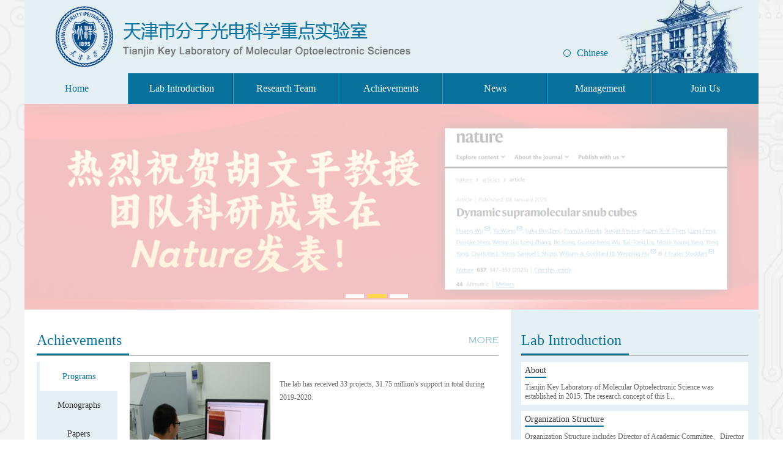

--- FILE ---
content_type: text/html
request_url: https://tjmos.tju.edu.cn/English/Home.htm
body_size: 6180
content:
<!DOCTYPE html>
<html>
<head>
    <meta name="author" content="中国企业互联网思维传递者-东方网景 http://www.east.com.cn/">
    <meta name="version" content="Touch Site V2.0.5 (2016.03.10)">
    <meta name="copyright" content="copyright? 1996-2018 east.net(china)co.,ltd.all rights reserved.">
    <meta http-equiv="X-UA-Compatible" content="IE=edge,chrome=1">
    <meta http-equiv="Content-Type" content="text/html; charset=UTF-8" />
    <title>Home-天津市分子光电科学重点实验室</title><meta name="pageType" content="2">
<meta name="pageTitle" content="Home">
<META Name="keywords" Content="天津市分子光电科学重点实验室,Home" />

    <link rel="shortcut icon" href="http://tjmos.tju.edu.cn/Site/EN/theme/bitbug_favicon.ico" />
    
    <meta name="description" content="天津市分子光电科学重点实验室英文站" />
    <link rel="stylesheet" type="text/css" href="dfiles/12844/site/en/theme/css/base.css">
    <link rel="stylesheet" type="text/css" href="dfiles/12844/site/en/theme/css/common.css">
    <link rel="stylesheet" type="text/css" href="dfiles/12844/site/en/theme/css/index.css">
    <script type="text/javascript" src="dfiles/12844/site/en/theme/js/jquery.min.js"></script>
        <script type="text/javascript" src="dfiles/12844/site/en/theme/js/jsd.js"></script>
    <script type="text/javascript" src="dfiles/12844/site/en/theme/js/jquery.superslide.js"></script>
    <script type="text/javascript" src="dfiles/12844/site/en/theme/js/common.js"></script>
    <link rel="stylesheet" type="text/css" href="dfiles/12844/site/en/theme/css/page.css">
<!--Announced by Visual SiteBuilder 9-->
<script language="javascript" src="../_sitegray/_sitegray.js"></script>
<!-- CustomerNO:77656262657232307e004657505a5742000400054652 -->
<link rel="stylesheet" type="text/css" href="index.vsb.css" />
<script type="text/javascript" src="/system/resource/js/counter.js"></script>
<script type="text/javascript">_jsq_(1070,'/English/index.jsp',-1,1463720173)</script>
</head>
<body>
<div class="body_bg">
    <div class="page_container" id="index_container">
        <!-- 首页顶部导航 -->
        <!-- 首页顶部导航 -->
<div class="header_top">
    
    <h1 style="display: inline-block;    margin-top: 10px;    margin-left: 50px;">
<!-- 网站logo图片地址请在本组件"内容配置-网站logo"处填写 -->
<a href="../index.htm" title="天津市分子光电科学重点实验室"><img src="../dfiles/12844/uploads/20171207/logo_1.png" width="589" height="100" border="0" alt="天津市分子光电科学重点实验室" title="天津市分子光电科学重点实验室"></a></h1>
    
    
    <p class="language"><script language="javascript" src="/system/resource/js/dynclicks.js"></script><script language="javascript" src="/system/resource/js/openlink.js"></script>
    <a href="../index.htm" title="" onclick="_addDynClicks(&#34;wburl&#34;, 1463720173, 40463)">Chinese</a>
</p>
    
</div>


<ul class="header_menu">
	<li><a href="Home.htm" class="active">Home</a></li>
	<li><a href="Lab_Introduction.htm">Lab Introduction</a></li>
	<li><a href="Research_Team.htm">Research Team</a></li>
	<li><a href="Achievements.htm">Achievements</a></li>
	<li><a href="News.htm">News</a></li>
	<li><a href="Management.htm">Management</a></li>
	<li><a href="Join_Us.htm">Join Us</a></li>
</ul>
        <div class="page_main" id="index">
            <div class="slideBox index_carousel">
                <div class="hd">
                    <ul>
                     
                        <li></li>
                    
                        <li></li>
                    
                        <li></li>
                     
                    </ul>
                </div>
                    <div class="bd">
				    <ul>
    
             
                        <li><img src="../images/20251121ys2.png" border="0" width="1200" height="337"></li>

      

             
                       <li> <a href="http://tjmos.tju.edu.cn/info/1055/4257.htm" title="" onclick="_addDynClicks(&#34;wbimage&#34;, 1463720173, 1011460)" target="_blank">
                             <img src="../images/2025nature1-2.png" border="0" width="1200" height="337">
                        </a> </li> 

      

             
                       <li> <a href="http://tjmos.tju.edu.cn/info/1058/4008.htm" title="" onclick="_addDynClicks(&#34;wbimage&#34;, 1463720173, 81042)" target="_blank">
                             <img src="../images/20240625-2.png" border="0" width="1200" height="337">
                        </a> </li> 

      
</ul>
			  	</div>
            </div>
            <script type="text/javascript">
            jQuery(".index_carousel").slide({mainCell:".bd ul",effect:"fade",autoPlay:true,pnLoop:true,delayTime:1500,interTime:5000,trigger:"click",});
            </script>
            <div class="index_ctn">
                <div class="index_left">
                    
                    <p class="index_title">
                        <span class="text">Achievements<em></em></span>
                        <a href="Achievements.htm"><span class="more"></span></a>
                    </p>
                    <div class="index_payoffs">
                        <ul class="index_payoffsul">
                            
                            <li><a href="Achievements/Programs.htm">Programs</a></li>
                            
                            <li><a href="Achievements/Monographs.htm">Monographs</a></li>
                            
                            <li><a href="Achievements/Papers.htm">Papers</a></li>
                            
                            <li><a href="Achievements/Patents.htm">Patents</a></li>
                            
                            <li><a href="Achievements/Awards.htm">Awards</a></li>
                            
                        </ul>
                        <div class="index_payoffsab">
                            
                            <div class="index_payoffsdiv">
                                





<script language="javascript" src="/system/resource/js/centerCutImg.js"></script><script language="javascript" src="/system/resource/js/ajax.js"></script><a href="Achievements/Programs.htm">
<img class="pic" src="../virtual_attach_file.vsb?afc=5Lm6CRLmNPU4WRLQ8CaMRlPnNCanllqaolCaUzL8nzl4LlC0gihFp2hmCIa0LShkoSybMShRMm7YUln7LzlZo7CZozLPMmCanRWkLmU8Lm6Fn7MknR94MlMFL47iMNlJv2bjo4Oeosn/pIh4gDTJQty0gzL0gzLJqdpnx&oid=1463720173&e=.png" alt="Selected Current Projects" title="Selected Current Projects">
                                    <p class="summary" style="text-indent:0em">
                                        The lab has received 33 projects, 31.75 million's support in total during 2019-2020.
                                    </p>
</a>
<script>_showDynClickBatch(['dynclicks_u4_2440'],[2440],"wbnews", 1463720173)</script>

                            </div>
                            
                            <div class="index_payoffsdiv">
                                





<a href="Achievements/Monographs.htm">
<img class="pic" src="../virtual_attach_file.vsb?afc=5nmlC8UmM2MzQfMQzWVnmn7L4UDM4UqboRV2LNLZozTRLml0gihFp2hmCIa0MkhfLYy4MSyboz-DLz7in7UYLR-bnlr7MmAVnR9Dn7nfLmrFUNUiUmTRMmWFnzQkol7Jv2bjo4Oeosn/pIh4gDTJQty0gzL0gzLJqdpnx&oid=1463720173&e=.png" alt="Monographs" title="Monographs">
                                    <p class="summary" style="text-indent:0em">
                                        1. Liqiang Li, Rongjin Li, Wenping Hu, Low Dimensional Molecular Materials and Devices, Science Press, 2022, Beijing
2. Wenping Hu, Organic Optoelectronics, Wiley-VCH, 2013, Weinheim, Germany
3. Wenping Hu, Organic Field-effect Transistors, Science Press, 2011, Beijing
4. Heqing Guo, Wenping Hu, Fenglian Bai, Molecular Materials and Thin Film Devices, Chemical Industry 
    Press Co., Ltd., 2010, Beijing
                                    </p>
</a>
<script>_showDynClickBatch(['dynclicks_u5_2435'],[2435],"wbnews", 1463720173)</script>

                            </div>
                            
                            <div class="index_payoffsdiv">
                                





<a href="Achievements/Papers.htm">
<img class="pic" src="../virtual_attach_file.vsb?afc=5oz9C4MmG8LzU8MQNCbMRM2nNnkU8WqfnRQkL4UaL4liLRv0gihFp2hmCIa0LSy4n1yDoSyZUzLDL4W7MmUYLRTVL4U4UNrVn7LsMR94oRTFLNQ2MNVfM8MFM8MfozvJv2bjo4Oeosn/pIh4gDTJQty0gzL0gzLJqdpnx&oid=1463720173&e=.png" alt="[Nat. Commun.] Effectively modulating thermal activated charge transport in organic semiconductors by precise potential barrier engineering" title="[Nat. Commun.] Effectively modulating thermal activated charge transport in organic semiconductors by precise potential barrier engineering">
                                    <p class="summary" style="text-indent:0em">
                                        Nat.Commun.Article: The temperature dependence of charge transport dramatically affects and even determines the properties and applications of organic semiconductors, but is challenging to effectively modulate. Here, we develop a strategy to circumvent this challenge through precisely tuning the effective height of the potential barrier of thegrain boundary (i.e., potential barrier engineering).
                                    </p>
</a>
<script>_showDynClickBatch(['dynclicks_u6_2421'],[2421],"wbnews", 1463720173)</script>

                            </div>
                            
                            <div class="index_payoffsdiv">
                                





<a href="Achievements/Patents.htm">
<img class="pic" src="../virtual_attach_file.vsb?afc=5UllCYUNLsozUanQ7lDMRCaL4MkU8lq8U4MRoz6RnzGsLmG0gihFp2hmCIa0M1ybLShVLkyDozAVoz62LlCsozGZLm9iMRv4ozN8LNrfLmMFnlLDnN7inmQFMmf7U4NJv2bjo4Oeosn/pIh4gDTJQty0gzL0gzLJqdpnx&oid=1463720173&e=.png" alt="The Status of Lab Patent Application during 2019-2020" title="The Status of Lab Patent Application during 2019-2020">
                                    <p class="summary" style="text-indent:0em">
                                        The Status of Lab Patent Application during 2019-2020：28 applications and 2 authorizations
                                    </p>
</a>
<script>_showDynClickBatch(['dynclicks_u7_2439'],[2439],"wbnews", 1463720173)</script>

                            </div>
                            
                            <div class="index_payoffsdiv">
                                





<a href="Achievements/Awards.htm">
<img class="pic" src="../virtual_attach_file.vsb?afc=5UllCYUNLsozUanQ7lDMRCaL4MkU8lq8U4MRoz6RnzGsLmG0gihFp2hmCIa0M1ybLShVLkyDozAVoz62LlCsozGZLm9iMRv4ozN8LNrfLmMFnlLDnN7inmQFMmf7U4NJv2bjo4Oeosn/pIh4gDTJQty0gzL0gzLJqdpnx&oid=1463720173&e=.png" alt="Prof.Wenping Hu's Research Group Received the First Prize of 2020 Tianjin Natural Science Award" title="Prof.Wenping Hu's Research Group Received the First Prize of 2020 Tianjin Natural Science Award">
                                    <p class="summary" style="text-indent:0em">
                                        Congratulations on Prof.Wenping Hu's Research Group Receiving the First Prize of 2020 Tianjin Natural Science Award! Project: High Mobility Organic Semiconductor Materials and Devices
                                    </p>
</a>
<script>_showDynClickBatch(['dynclicks_u8_2438'],[2438],"wbnews", 1463720173)</script>

                            </div>
                            
                        </div>
                    </div>
                    
                    
                    <p class="index_title">
                        <span class="text">News<em></em></span>
                        <a href="News.htm"><span class="more"></span></a>
                    </p>
                    <div class="index_news">
                        <div class="pic">
                            
                            <div class="picab">
                            
                            







<a href="../info/1093/1096.htm">
									<img src="../virtual_attach_file.vsb?afc=5LzUCPo7LbL474oQRvYoz-4MN-ZnN-q4nznRUNV7MN7bL8l0gihFp2hmCIa0MYhkL1yYUSyYU4-sL4nRUmVkLzCZU462nNMVoRMfnz9Yn7VFLRN8MmW2nmQFM8LiU4UJv2bjo4Oeosn/pIh4gDTJQty0gzL0gzLJqdpnx&oid=1463720173&e=.png" alt="2017 Tianjin University International Summer School" title="2017 Tianjin University International Summer School">
							</a>

<script>_showDynClickBatch(['dynclicks_u9_1096'],[1096],"wbnews", 1463720173)</script>

                            
                            </div>
                            
                        </div>
                        <div class="newlist">
                            <ul class="newlist_ul">
                                
                                <li><a href="News/Notice.htm">Notice</a></li>
                                
                                <li><a href="News/Academic_Exchange.htm">Academic Exchange</a></li>
                                
                                <li><a href="News/Download.htm">Download</a></li>
                                
                            </ul>
                            <div class="newlist_ab">
                                
                                






<ul class="newlist_box">
											<li>
										<a href="../info/1092/1094.htm">
											<p class="title">Congratulations to the PhD Gradua...</p>
											<p class="times">[2017/05/26]</p>
										</a>
									</li>		
									<li>
										<a href="../info/1092/1093.htm">
											<p class="title">Molecular Chemistry and Materials...</p>
											<p class="times">[2017/05/19]</p>
										</a>
									</li>		
</ul><script>_showDynClickBatch(['dynclicks_u10_1094','dynclicks_u10_1093'],[1094,1093],"wbnews", 1463720173)</script>

                                
                                






<ul class="newlist_box">
											<li>
										<a href="../info/1093/1096.htm">
											<p class="title">2017 Tianjin University Internati...</p>
											<p class="times">[2017/07/10]</p>
										</a>
									</li>		
									<li>
										<a href="../info/1093/1095.htm">
											<p class="title">Molecular Chemistry and Materials...</p>
											<p class="times">[2017/05/19]</p>
										</a>
									</li>		
</ul><script>_showDynClickBatch(['dynclicks_u11_1096','dynclicks_u11_1095'],[1096,1095],"wbnews", 1463720173)</script>

                                
                                






<ul class="newlist_box">
		</ul>

                                
                            </div>
                        </div>
                    </div>
                    
                </div>
                <div class="index_right">
                    
                    <p class="index_title">
                        <span class="text">Lab Introduction<em></em></span>
                    </p>
                    <ul class="index_lab">
<li><a href="Lab_Introduction/About.htm" title="About"><span class="title">About</span> 
<p class="summary">Tianjin Key Laboratory of Molecular Optoelectronic Science was established in 2015. The research concept of this l...</p></a>
</li>
<li><a href="Lab_Introduction/Organization_Structure.htm" title="Organization Structure"><span class="title">Organization Structure</span> 
<p class="summary">Organization Structure includes Director of Academic Committee、Director of the Lab、Lab Safety、Platform Construc...</p></a>
</li>
<li><a href="Lab_Introduction/Academic_Committee.htm" title="Academic Committee"><span class="title">Academic Committee</span> 
<p class="summary">There are 13 academic committee members including academicians.</p></a>
</li>
</ul>
                    
                    
                    <p class="index_title">
                        <span class="text">Research Team<em></em></span>
                    </p>
                            
       
            
               
                        
<ul class="index_research">
						
						<li>
							<a href="Research_Team/Principal_Investigators.htm" title="Principle Investigators" onclick="_addDynClicks(&#34;wbimage&#34;, 1463720173, 42983)" target="_blank">
								<img src="../dfiles/12844/uploads/20161229/index_pic3.jpg" alt="课题组与课题组长" title="课题组与课题组长">
								<div class="title">
									<p>Principle Investigators</p>
								</div>									
							</a>
						</li>
						
						<li>
							<a href="Research_Team/Research_Fellows.htm" title="Research Fellows" onclick="_addDynClicks(&#34;wbimage&#34;, 1463720173, 42984)" target="_blank">
								<img src="../dfiles/12844/uploads/20161229/index_pic4.jpg" alt="课题组与课题组长" title="课题组与课题组长">
								<div class="title">
									<p>Research Fellows</p>
								</div>									
							</a>
						</li>
	
					</ul>
            
        

       
            
               
                        
<ul class="index_research">
						
						<li>
							<a href="Research_Team/Visiting_Experts.htm" title="Visiting Experts" onclick="_addDynClicks(&#34;wbimage&#34;, 1463720173, 42986)" target="_blank">
								<img src="../dfiles/12844/uploads/20170519/67ea92bb-0c0f-448c-95fd-181f5f7ec0b6(2).jpg" alt="课题组与课题组长" title="课题组与课题组长">
								<div class="title">
									<p>Visiting Experts</p>
								</div>									
							</a>
						</li>
						
						<li>
							<a href="Join_Us/Join_Us.htm" title="Join Us" onclick="_addDynClicks(&#34;wbimage&#34;, 1463720173, 42985)" target="_blank">
								<img src="../dfiles/12844/uploads/20161229/index_pic6.jpg" alt="课题组与课题组长" title="课题组与课题组长">
								<div class="title">
									<p>Join Us</p>
								</div>									
							</a>
						</li>
	
					</ul>
            
        

                    
                </div>
            </div>
        </div>
        <!-- 首页底部 -->
        <!-- 底部 -->
<div class="footer">
    <div class="footer_ctn">
        <div class="footer_left">
            
            <script language="javascript" src="/system/resource/js/news/mp4video.js"></script>
<p>Address：No. 3 Building Tianjin University, No. 92 Weijin Road, Nankai District, Tianjin, PRC</p> 
<p>Zip code：300072</p> 
<p>Phone：022-83613121</p> 
<p>Contact： Xiaotao Zhang, Professor</p> 
<p>&nbsp; &nbsp; &nbsp; &nbsp; &nbsp; &nbsp; &nbsp; &nbsp; &nbsp;zhangxt@tju.edu.cn&nbsp;</p> 
<p>&nbsp; &nbsp; &nbsp; &nbsp; &nbsp; &nbsp; &nbsp; &nbsp; &nbsp;Yixuan Wang, Professor</p> 
<p>&nbsp; &nbsp; &nbsp; &nbsp; &nbsp; &nbsp; &nbsp; &nbsp; &nbsp;yx_wang@tju.edu.cn</p> 
<p><br></p>
            <!-- 3.1.3版本 -->



<script language="javascript" src="/system/resource/js/base64.js"></script><script language="javascript" src="/system/resource/js/jquery/jquery-latest.min.js"></script><script language="javascript" src="/system/resource/vue/vue.js"></script><script language="javascript" src="/system/resource/vue/bluebird.min.js"></script><script language="javascript" src="/system/resource/vue/axios.js"></script><script language="javascript" src="/system/resource/vue/polyfill.js"></script><script language="javascript" src="/system/resource/vue/token.js"></script><LINK href="/system/resource/vue/static/element/index.css" type="text/css" rel="stylesheet"><script language="javascript" src="/system/resource/vue/static/element/index.js"></script><script language="javascript" src="/system/resource/vue/static/public.js"></script><script language="javascript" src="/system/resource/openapp/search/js/containsHtmlTags.js"></script><script language="javascript" src="/system/resource/openapp/search/layui/layui.js"></script><meta name="viewport" content="width=device-width, initial-scale=1.0, minimum-scale=1.0, maximum-scale=1.0, user-scalable=no">
<link rel="stylesheet" href="/system/resource/openapp/search/layui/css/layui.css" />

<div id="divu16"></div>
<script type="text/html" id="htmlu16">
    <div id="appu16" class="jdjs_app">
         
        <form method="post">
                <input type="text" name="keyword" value="" class="qwss" placeholder="全文搜索" autocomplete=off onkeyup="keyUpFunu16(event)"/>
                <input type="submit" value="Search" class="tj" onclick="onSubmitu16()"/>
            </form>  
    </div>
</script>

<script>
   var appElementu16 = document.querySelector("#appu16");
   if (appElementu16 && appElementu16.__vue__) {

   } else {
      $("#divu16").html($("#htmlu16").text());
      var appOwner = "1463720173";   
      var urlPrefix = "/aop_component/";
      var ifLogin="false";
      var token = ifLogin=='true'?gettoken(10, true).trim():'tourist';
      if (containsHtmlTags(token) || !token) { 
         token = 'tourist';
      }
      jQuery.support.cors = true;
      $.ajaxSetup({
        beforeSend: function (request, settings) {
            request.setRequestHeader("Authorization", token);
            request.setRequestHeader("owner", appOwner);
        }
      });
      var queryInfou16 = {
        query: {
            keyWord: "",//搜索关键词
            owner: appOwner,
            token: token,
            urlPrefix: urlPrefix,
            lang:"i18n_en_US"
        },
        isError: false
      };
      function keyUpFunu16(e){
        var theEvent = e || window.event;
        var keyCode = theEvent.keyCode || theEvent.which || theEvent.charCode;
        if(keyCode == 13){
          onSubmitu16();
        }
      };

      function onSubmitu16(e) {
        queryInfou16.query.keyWord= $("#appu16  .qwss").val();
        
        var url = "/aop_views/search/modules/resultpc/soso.html";      
        if ("10" == "1" || "10" == "2") {
           url = "" + url;
        }
        var query = queryInfou16.query;
        if (url.indexOf("?") > -1) {
            url = url.split("?")[0];
        }
        if (query.keyWord) {
            var query = new Base64().encode(JSON.stringify(query));
            window.open(url + "?query=" + query);
        } else {
            alert("请填写搜索内容")
        }
      };
   }
</script>
        </div>
        <div class="footer_right">
            <ul class="footer_map">
				
					<li>
					<a href="Home.htm" title="Home">Home</a>
				</li>
				
				<li>
					<a href="Lab_Introduction.htm" title="Lab Introduction">Lab Introduction</a>
					<ul>
						
	<li><a href="Lab_Introduction/About.htm" title="About">About</a></li>
						
	<li><a href="Lab_Introduction/Organization_Structure.htm" title="Organization Structure">Organization Structure</a></li>
						
	<li><a href="Lab_Introduction/Academic_Committee.htm" title="Academic Committee">Academic Committee</a></li>
						
						
					</ul>
				</li>
				
				<li>
					<a href="Research_Team.htm" title="Research Team">Research Team</a>
					<ul>
						
	<li><a href="Research_Team/Principal_Investigators.htm" title="Principal Investigators">Principal Investigators</a></li>
						
	<li><a href="Research_Team/Research_Fellows.htm" title="Research Fellows">Research Fellows</a></li>
						
	<li><a href="Research_Team/Visiting_Experts.htm" title="Visiting Experts">Visiting Experts</a></li>
						
						
					</ul>
				</li>
				
				<li>
					<a href="Achievements.htm" title="Achievements">Achievements</a>
					<ul>
						
	<li><a href="Achievements/Programs.htm" title="Programs">Programs</a></li>
						
	<li><a href="Achievements/Monographs.htm" title="Monographs">Monographs</a></li>
						
	<li><a href="Achievements/Papers.htm" title="Papers">Papers</a></li>
						
	<li><a href="Achievements/Patents.htm" title="Patents">Patents</a></li>
						
	<li><a href="Achievements/Awards.htm" title="Awards">Awards</a></li>
						
						
					</ul>
				</li>
				
				<li>
					<a href="News.htm" title="News">News</a>
					<ul>
						
	<li><a href="News/Notice.htm" title="Notice">Notice</a></li>
						
	<li><a href="News/Academic_Exchange.htm" title="Academic Exchange">Academic Exchange</a></li>
						
	<li><a href="News/Download.htm" title="Download">Download</a></li>
						
						
					</ul>
				</li>
				
				<li>
					<a href="Management.htm" title="Management">Management</a>
					<ul>
						
	<li><a href="Management/Lab_Regulation.htm" title="Lab Regulation">Lab Regulation</a></li>
						
	<li><a href="Management/Equipment_Appointment.htm" title="Equipment Appointment">Equipment Appointment</a></li>
						
						
					</ul>
				</li>
				
				<li>
					<a href="Join_Us.htm" title="Join Us">Join Us</a>
					<ul>
						
	<li><a href="Join_Us/Contact.htm" title="Contact">Contact</a></li>
						
	<li><a href="Join_Us/Join_Us.htm" title="Join Us">Join Us</a></li>
						
	<li><a href="Join_Us/Links.htm" title="Links">Links</a></li>
						
						
					</ul>
				</li>
				
				
			</ul>
        </div>
    </div>
    <div class="copyright">
        <!-- 版权内容请在本组件"内容配置-版权"处填写 -->
<p>版权所有：天津市分子光电科学重点实验室 &nbsp;津ICP备05004358号-1</p>
    </div>
</div>
    </div>
</div>
</body>
</html>



















--- FILE ---
content_type: text/css
request_url: https://tjmos.tju.edu.cn/English/dfiles/12844/site/en/theme/css/base.css
body_size: 621
content:
@charset "utf-8";
/* ---------清空默认样式----------- */
html, body, div, a, p, ul, ol, li, dl, dt, dd, h1, h2, h3, h4, h5, h6, form, input, select, button, textarea, iframe, table, th, td, blockquote, fieldset { margin:0px; padding:0px;font-family:"Microsoft YaHei","宋体"; font-size:12px;}
img { border:0 none; vertical-align: top;}
ul, ol, li { list-style-type: none;}
body, input, select, button, textarea { font-size: 12px;}
h1, h2, h3, h4, p, span, label, del, a, strong, em, li, dt, dd {white-space:normal;word-wrap:break-word;}


table, tr, th, td { /* border: 0 none; */ padding: 4px; border-collapse:collapse; border-spacing:0;}

fieldset { border:0 none;}
button { cursor: pointer;}
i, em, cite, address { font-style: normal;}
a, a:link { color: #1673cf;text-decoration:none; cursor: pointer; border:0;}
a:visited {}
a:hover, a:active { text-decoration: none;}
a:focus,input,textarea { outline: none;}

a{ blr:expression(this.onFocus=this.blur()); /* ie opera */ outline:none;}
a:focus{ -moz-outline-style: none;}

.clearfix { overflow: hidden; zoom: 1 ;}


--- FILE ---
content_type: text/css
request_url: https://tjmos.tju.edu.cn/English/dfiles/12844/site/en/theme/css/common.css
body_size: 1275
content:
body{min-width: 1200px;}
.body_bg{background: url(../images/bodybg.jpg);overflow: hidden;}
.body_bg .page_container{width: 1200px;margin: 0 auto;overflow: hidden;background-color: white;}
/*顶部*/
.header_top{background: url(../images/headerbg.jpg) center center no-repeat;
	width: 1200px;height: 120px;overflow: hidden;}
.header_top h1{display: inline-block;}
.header_top .logo{margin: 10px 0px 0px 52px;width: 589px;height: 100px;}
.header_top .language{background: url(../images/languagebg.png) left center no-repeat;
	padding-left: 22px;float: right;margin: 78px 246px 0px 0px;}
.header_top .language a{font-size: 16px;color: #07709b;}
.header_menu{overflow: hidden;width: 1200px;line-height: 50px;background-color: #07709b;}
.header_menu>li{width: 171px;float: left;text-align: center;}
.header_menu>li>a{display: block;background: url(../images/menu_rightbg.png) right center no-repeat;
	color: white;font-size: 16px;}
.header_menu>li>.active{background-color: #e4f0f3;color: #07709b;}
.header_banner{margin-top: 10px;}
/*中间通用样式*/
.page_main{overflow: hidden;margin-top: 10px;min-height: 500px;}
/*左侧导航*/
.page_left{float: left;width: 260px;overflow: hidden;}
.page_left .leftmenu_title{line-height: 60px;padding-right: 7px;background-color: #07709b;text-align: right;
	display: block;font-size: 24px;color: white;}
.page_left .leftmenu_ul{padding: 10px 0px 400px 58px;line-height: 50px;
	background: url(../images/left_menubg.jpg) left bottom no-repeat #e4f0f3;}
.page_left .leftmenu_ul>li{margin-bottom: 10px;}
.page_left .leftmenu_ul>li>a{display: block;text-align: right;padding-right: 22px;font-size: 16px;
	color: #333333;word-break: break-word;}
.page_left .leftmenu_ul>li>.active{background: url(../images/left_libg.png) right center no-repeat white;
	color: #07709b;}
.page_left .leftmenu_ul>li>ul{background-color: white;line-height: 40px;display: none;}
.page_left .leftmenu_ul>li>ul>li{text-align: right;padding-right: 20px;}
.page_left .leftmenu_ul>li>ul>li>a{padding-right: 15px;color: #666666;
	background: url(../images/proj_titlebg.jpg) right center no-repeat;}
.page_left .leftmenu_ul>li>ul>li>.active{color: #07709b;
	background: url(../images/lorg_titlebg.jpg) right center no-repeat;}
.page_left .leftmenu_ul>li>ul>li>a:hover{color: #07709b;
	background: url(../images/lorg_titlebg.jpg) right center no-repeat;}
/*右侧标题及当前位置*/
.page_right{margin-left: 280px;overflow: hidden;}
.page_right .right_header{overflow: hidden;line-height: 60px;background-color: #e4f0f3;padding: 0px 20px;}
.page_right .right_header .right_headertitle{float: left;font-size: 24px;color: #07709b;}
.page_right .right_header .location{float: right;color: #666666;font-size: 14px;}
.page_right .right_header .location a{font-size: 14px;color: #666666;}
.page_right .right_header .location a.active{color: #07709b;}
/*右侧文本编辑器*/
.right_info{padding: 40px 15px 100px 15px;overflow: hidden;line-height: 25px;word-break:break-word;}
.right_info p,.right_info span{color: #333333;    word-break: break-word;}
.right_info img{max-width: 100%;}
/*底部*/
.footer{overflow: hidden;}
.footer .copyright{background-color: #07709b;line-height: 30px;}
.footer .copyright p{color: #b9cdda;text-align: center;}
.footer .copyright p a{color: #b9cdda;}
.footer .footer_ctn{background-color: #e4f0f3;padding: 35px 18px 22px 18px;overflow: hidden;}
.footer .footer_ctn .footer_left{width: 380px;float: left;}
.footer .footer_ctn .footer_left p,.footer .footer_ctn .footer_left em{font-size: 14px;color: #333333;
	line-height: 25px;}
.footer .footer_ctn .footer_left .contact_person{overflow: hidden;}
.footer .footer_ctn .footer_left .contact_person em{display: block;float: left;}
.footer .footer_ctn .footer_left .contact_person .person_name{margin-left: 57px;}
.footer .footer_ctn .footer_left .contact_person span{display: block;}
.footer .footer_ctn .footer_left form{margin-top: 20px;overflow: hidden;}
.footer .footer_ctn .footer_left form input[type=text]{float: left;height: 30px;line-height: 30px;
	padding-left: 10px;width: 225px;background-color: white;border: 0;}
.footer .footer_ctn .footer_left form input[type=submit]{background-color: #07709b;height: 30px;border: 0;
	line-height: 30px;color: white;width: 80px;font-size: 14px;}
.footer .footer_ctn .footer_right{margin-left: 420px;}
.footer .footer_ctn .footer_right .footer_map{overflow: hidden;}
.footer .footer_ctn .footer_right .footer_map>li{float: left;width: 124px;text-align: center;}
.footer .footer_ctn .footer_right .footer_map>li>a{font-size: 14px;color: #333333;line-height: 25px;}
.footer .footer_ctn .footer_right .footer_map>li>a:hover{color: #07709b;}
.footer .footer_ctn .footer_right .footer_map>li>ul{line-height: 25px;}
.footer .footer_ctn .footer_right .footer_map>li>ul>li>a{color: #8b9193;font-size: 14px;word-break: break-word;}
.footer .footer_ctn .footer_right .footer_map>li>ul>li>a:hover{color: #07709b;}
/*页码*/
.page{text-align: center;}
.page a{font-size: 14px;color: #666666;display: inline-block;padding: 0 6px;}
.page a.currentpage{color: #07709b;}
.page a:hover{color: #07709b;}

--- FILE ---
content_type: text/css
request_url: https://tjmos.tju.edu.cn/English/dfiles/12844/site/en/theme/css/index.css
body_size: 1369
content:
#index_container{background-color: transparent;}
#index{margin-top: 0px;margin-bottom: 12px;background-color: white;}
/*首页轮播*/
.index_carousel{width: 100%;height: 337px;overflow: hidden;position: relative;}
.index_carousel .hd{ height:15px; width: 100%; overflow:hidden; position:absolute; left: 0px;bottom: 10px; z-index:1;}
.index_carousel .hd ul{ overflow:hidden; zoom:1; margin: 0 auto;}
.index_carousel .hd ul li{width: 30px; height: 6px; line-height:14px; text-align:center;float: left;cursor: pointer;
	margin-right: 6px;background-color: white;}
.index_carousel .hd ul li.on{ background-color: #ffd74b;}
.index_carousel .bd{position: relative;height: 100%;z-index: 0;}
.index_carousel .bd li{ zoom:1; vertical-align: middle; height: 337px;width: 100%;}
.index_carousel .bd li a{display: block;width: 100%;height: 337px;}
/*中间内容部分*/
.index_ctn{overflow: hidden;}
.index_ctn .index_left{float: left;padding: 30px 20px 30px 20px;width: 755px;}
.index_ctn .index_title{line-height: 40px;border-bottom: solid 1px #b3b3b3;overflow: hidden;}
.index_ctn .index_title .text{border-bottom: solid 3px #07709b;font-size: 24px;
	color: #07709b;float: left;}
.index_ctn .index_title .text em{color: #a1c7d2;margin-left: 12px;font-size: 18px;font-family: Times New Roman;}
.index_ctn .index_title .more{float: right;width: 49px;height: 40px;
	background: url(../images/index_more.png) center center no-repeat;}
.index_ctn .index_right{margin-left: 795px;background-color: #e4f0f3;padding: 30px 17px 30px 17px;height: 669px;}
/*研究成果*/
.index_payoffs{overflow: hidden;margin-top: 10px;margin-bottom: 35px;}
.index_payoffs .index_payoffsul{float: left;width: 127px;background-color: #e4f0f3;line-height: 47px;padding-left: 5px;}
.index_payoffs .index_payoffsul li{text-align: center;}
.index_payoffs .index_payoffsul li a{font-size: 14px;color: #333333;display: block;word-break: break-word;}
.index_payoffs .index_payoffsul li a.active{background-color: white;color: #07709b;}
.index_payoffs .index_payoffsab{margin-left: 152px;position: relative;width: 603px;height: 237px;}
.index_payoffs .index_payoffsab .index_payoffsdiv{position: absolute;top: 0px;left: 0px;width: 100%;height: 100%;
	overflow: hidden;display: none;}
.index_payoffs .index_payoffsab .index_payoffsdiv .pic{width: 230px;height: 237px;float: left;}
.index_payoffs .index_payoffsab .index_payoffsdiv .summary{margin-left: 245px;margin-top: 25px;line-height: 22px;
	text-indent: 2em;color: #666666;}
/*新闻动态*/
.index_news{margin-top: 10px;overflow: hidden;}
.index_news .pic{padding-top: 40px;position: relative;width: 340px;height: 210px;float: left;}
.index_news .pic .picab{position: absolute;width: 100%;height: 210px;top: 40px;left: 0px;overflow: hidden;display: none;}
.index_news .pic .picab img{width: 100%;height: 100%;}
.index_news .newlist_ul{overflow: hidden;background-color: #e4f0f3;border-bottom: solid 1px #b3b3b3;}
.index_news .newlist_ul li{float: left;width: 33.333%;text-align: center;line-height: 39px;}
.index_news .newlist_ul li a{color: #333333;font-size: 14px;display: block;    word-break: break-word;height:39px;}
.index_news .newlist_ul li a.active{display: block;background-color: white;border-bottom: solid 3px #07709b;
	color: #07709b;}
.index_news .newlist_ab{margin-left: 356px;width: 335px;height: 210px;padding: 10px;position: relative;}
.index_news .newlist_ab .newlist_box{position: absolute;top: 10px;left: 10px;width: 358px;height: 210px;overflow: hidden;
	display: none;}
.index_news .newlist_ab .newlist_box li{line-height: 40px;overflow: hidden;border-bottom: dashed 1px #cccccc;}
.index_news .newlist_ab .newlist_box li .title{float: left;color: #666666;}
.index_news .newlist_ab .newlist_box li .times{float: right;color: #a9a9a9;}
.index_news .newlist_ab .newlist_box li:hover .title{color: #07709b;}
.index_news .newlist_ab .newlist_box li:hover .times{color: #07709b;}
/*实验室介绍*/
.index_lab{margin: 10px 0px 29px 0px;}
.index_lab li{margin-bottom: 10px;background-color: white;padding: 6px 6px;}
.index_lab li:hover{background-color: #ffd74b;}
.index_lab li .title{color: #333333;font-size: 14px;border-bottom: solid 2px #07709b;padding-bottom: 3px;}
.index_lab li .summary{margin-top: 12px;color: #666666;}
/*研究队伍*/
.index_research{overflow: hidden;margin-top: 12px;}
.index_research li{float: left;margin-right: 15px;width: 175px;height: 125px;margin-bottom: 10px;position: relative;
	overflow: hidden;}
.index_research li img{width: 100%;height: 100%;}
.index_research li .title{position: absolute;bottom: 0px;left: 0px;width: 175px;height: 125px;}
.index_research li .title p{color: #1a1a1a;font-size: 16px;position: absolute;bottom: 0px;left: 0px;width: 175px;
	height: 40px;line-height: 40px;text-align: center;background: url(../images/index_research_titlebg.png);}
.index_research li .active{position: absolute;background: url(../images/mask_bg.png);}
.index_research li .title p.active_title{background: url(../images/index_research_titleactive.png);}







--- FILE ---
content_type: text/css
request_url: https://tjmos.tju.edu.cn/English/dfiles/12844/site/en/theme/css/page.css
body_size: 2286
content:
/*组织机构列表*/
.lorg_ul{overflow: hidden;padding: 0px 20px 100px 20px;}
.lorg_ul li{float: left;width: 50%;background: url(../images/lorg_libg.jpg) 10px bottom no-repeat;}
.lorg_ul li>div.all{display: block;padding: 30px 20px 10px 0px;height: 100px;background: url(../images/lorg_titlebg.jpg) 2px 42px no-repeat;}
.lorg_ul li div.all p{font-size: 14px;line-height: 25px;color: #333333;}
.lorg_ul li div.all .title{padding-left: 15px;}
.lorg_ul li .position{background: url(../images/lorg_titlebg.jpg) -20px center no-repeat;}
.lorg_ul li .name{margin-left: 15px;border-bottom: solid 1px #adadad;}
.lorg_ul li .name a{ cursor:inherit}
.lorg_ul li .name a:hover,#lorg .lorg_ul li .name a:link{cursor: default;}
.lorg_ul li .summary{color: #666666;padding-left: 15px;}
/*学术委员会列表*/
#lmeet .page_right{padding-bottom: 60px;}
#lmeet .lmeet_ul{overflow: hidden;padding-bottom: 10px;}
#lmeet .lmeet_ul li{float: left;width: 33%;}
#lmeet .lmeet_ul li>a{display: block;padding: 30px 20px;}
#lmeet .lmeet_ul li .pic{text-align: center;margin-bottom: 10px;}
#lmeet .lmeet_ul li .pic img{width: 149px;height: 191px;}
#lmeet .lmeet_ul li p{line-height: 26px;color: #666666;}
#lmeet .lmeet_ul li .name{/* margin-left: 90px; */text-align: center;}
#lmeet .lmeet_ul li .position{/* margin-left: 90px; */text-align: center;}
#lmeet .lmeet_ul li .summary{text-indent: 2em;}
/*科研项目列表*/
#proj .page_right{padding-bottom: 60px;}
#proj .proj_promoteul{padding: 10px 10px 0px 0px;overflow: hidden;}
#proj .proj_promoteul li{float: left;width: 293px;padding-right: 10px;overflow: hidden;}
#proj .proj_promoteul li a{display: block;background-color: #e4f0f3;padding: 10px 20px 20px 20px;overflow: hidden;}
#proj .proj_promoteul li .pic{text-align: center;}
#proj .proj_promoteul li .pic img{width: 210px;height: 130px;}
#proj .proj_promoteul li .pic .title{line-height: 30px;color: #333333;font-size: 14px;}
#proj .proj_promoteul li .summary{text-indent: 2em;color: #666666;line-height: 27px;}
#proj .proj_promoteul li .time{text-align: right;color: #666666;margin-top: 10px;}
#proj .proj_ul{margin-top: 15px;padding: 0px 20px 40px 20px;}
#proj .proj_ul li{overflow: hidden;line-height: 45px;background: url(../images/proj_titlebg.jpg) left center no-repeat;
	padding-left: 15px;}
#proj .proj_ul li>a{display: block;overflow: hidden;}
#proj .proj_ul li:hover{border-bottom: dashed 1px #c0c0c0;background: url(../images/lorg_titlebg.jpg) left center no-repeat;}
#proj .proj_ul li .title{float: left;}
#proj .proj_ul li .time{float: right;}
#proj .proj_ul li p{color: #666666;}
#proj .proj_ul li:hover p{color: #07709b;}
/*科研项目详情*/
#projdetails .projdetails_title{line-height: 40px;padding: 20px 0px;text-align: center;}
#projdetails .projdetails_title .title{font-size: 18px;color: #333333;}
#projdetails .projdetails_title .information{color: #808080;}
#projdetails .projdetails_title .information .time{margin-left: 80px;}
#projdetails .projdetails_info{overflow: hidden;line-height: 25px;padding: 20px;color: #333333;
	border-top: dashed 1px #bdbdbd;border-bottom: dashed 1px #bdbdbd;}
#projdetails .projdetails_info .download_button{background-color: #07709b;color: white;font-size: 14px;display: inline-block;
	line-height: 30px;padding: 0 20px;margin-top: 10px;}
#projdetails .projdetails_bottom{padding: 20px;overflow: hidden;}
#projdetails .projdetails_bottom .turn_page{float: left;}
#projdetails .projdetails_bottom .turn_page a{display: block;line-height: 27px;color: #808080;}
#projdetails .projdetails_bottom .turn_page a:hover{display: block;color: #07709b;}
#projdetails .projdetails_bottom .back_list{float: right;line-height: 27px;}
#projdetails .projdetails_bottom .back_list a{color: #07709b;}
#projdetails .projdetails_bottom .back_list a:hover{text-decoration: underline;}
/*实验室规章详情*/
#lrudedetails .lrudedetails_title{text-align: center;padding: 40px 0px;font-size: 18px;color: #333333;}
#lrudedetails .lrudedetails_info{padding: 20px 20px 100px 20px;color: #333333;line-height: 25px;}
/*实验室规章列表*/
#lrude .lrude_ul{padding: 20px;}
#lrude .lrude_ul li{overflow: hidden;border-bottom: dashed 1px #bfbfbf;line-height: 40px;padding: 0px 80px 0px 40px;
	cursor: pointer;}
#lrude .lrude_ul li>a{display: block;}
#lrude .lrude_ul li:hover p{color: #07709b;}
#lrude .lrude_ul li p{color: #666666;}
#lrude .lrude_ul li .title{float: left;}
#lrude .lrude_ul li .time{float: right;}
/*仪器预约*/
#order .page_right{padding-bottom: 60px;}
#order .order_header{padding: 25px 20px;overflow: hidden;}
#order .order_header .order_summary{float: left;width: 655px;padding-right: 25px;line-height: 22px;color: #666666;
	text-indent: 2em;}
#order .order_header .order_link{float: right;display: block;width: 200px;line-height: 50px;text-align: center;
	background-color: #07709b;}
#order .order_header .order_link a{font-size: 18px;color: white;display: block;}
#order .order_ul{padding-left: 20px;overflow: hidden;padding-bottom: 30px;}
#order .order_ul li{float: left;margin-right: 20px;width: 410px;overflow: hidden;background-color: #e4f0f3;
	padding: 10px;margin-bottom: 20px;}
#order .order_ul li .pic{float: left;width: 200px;height: 130px;}
#order .order_ul li .pic img{width: 100%;height: 100%;}
#order .order_ul li .ctn{padding-left: 7px;margin-left: 200px;}
#order .order_ul li .ctn .title{text-align: center;font-size: 16px;color: #333333;}
#order .order_ul li .ctn .summary{margin-top: 25px;color: #333333;line-height: 22px;}
/*联系方式*/
#contact .contact_map{width: 702px;height: 353px;margin: 0 auto;margin-top: 10px;}
#contact .contact_info{padding-left: 245px;margin-top: 35px;line-height: 30px;margin-bottom: 90px;}
#contact .contact_info p,#contact .contact_info span{font-size: 14px;color: #333333;}
#contact .contact_info p{padding-left: 30px;}
#contact .contact_info span{display: block;}
#contact .contact_info .address{background: url(../images/contact_icon1.png) 2px 5px no-repeat;}
#contact .contact_info .email{background: url(../images/contact_icon2.png) left 7px no-repeat;}
#contact .contact_info .tele{background: url(../images/contact_icon3.png) 2px 7px no-repeat;}
#contact .contact_info .name{background: url(../images/contact_icon4.png) 2px 7px no-repeat;}
/*加入我们*/
#add .page_right{padding-bottom: 60px;}
#add .add_table{padding: 20px;padding-bottom: 40px;}
#add .add_table table{width: 100%;}
#add .add_table table .add_table_title{line-height: 50px;background-color: #07709b;}
#add .add_table table .add_table_title th{color: white;font-size: 16px;font-weight: normal;}
#add .add_table table .add_table_list{cursor: pointer;}
#add .add_table table .add_table_list td{text-align: center;line-height: 50px;border-bottom: dashed 1px #c0c0c0;
	color: #666666;}
#add .add_table table .add_table_list:hover td{color: #07709b;}
#add .add_table table .add_table_list td a{color: #666666;}
#add .add_table table .add_table_list:hover td a{color: #07709b;}
/*加入我们详情*/
#adddetails .adddetails_summary{padding: 25px 20px;line-height: 25px;}
#adddetails .adddetails_summary p{color: #747474;font-size: 14px;margin-bottom: 60px;}
#adddetails .adddetails_summary .dowmload_model{line-height: 32px;padding: 0px 20px;background-color: #07709b;
	display: inline-block;font-size: 14px;color: white;}
#adddetails .adddetails_form{margin: 30px 0px 0px 20px;background-color: #e4f0f3;width: 645px;
	padding: 30px;overflow: hidden;} 
/*#adddetails .adddetails_form .style_title{letter-spacing: 26px;}*/
#adddetails .adddetails_form .adddetails_formleft{float: left;padding-right: 60px;width: 300px;}
#adddetails .adddetails_form .adddetails_formleft .formlist{margin-bottom: 10px;line-height: 30px;overflow: hidden;}
#adddetails .adddetails_form .adddetails_formleft .formlist .title{width: 80px;display: inline-block;
	font-size: 14px;color: #333333;}
#adddetails .adddetails_form .adddetails_formleft .formlist input[type=text]{line-height: 30px;border: 0;height: 30px;
	width: 200px;display: inline-block;}
#adddetails .adddetails_form .adddetails_formleft .formlist input[type=file]{display: none;}
#adddetails .adddetails_form .adddetails_formleft .formlist .upload_file{border: 0;display: inline-block;
	background-color: white;line-height: 30px;padding: 0px 15px;color: #333333;font-size: 14px;cursor: pointer;}
#adddetails .adddetails_form .adddetails_formleft .formlist .file_name{display: inline-block;width: 120px;
	overflow: hidden;white-space: nowrap;text-overflow: ellipsis;float: right;}
#adddetails .adddetails_form .adddetails_formleft .choose_sex{padding-left: 35px;margin-right: 30px;cursor: pointer;
	background: url(../images/radio_bg.png) left center no-repeat;}
#adddetails .adddetails_form .adddetails_formleft .active{background: url(../images/radio_bgactive.png) left center no-repeat;}
#adddetails .adddetails_form .adddetails_formleft input[type=radio]{display: none;}
#adddetails .adddetails_form .adddetails_formright{margin-left: 300px;}
#adddetails .adddetails_form .adddetails_formright .title{font-size: 14px;color: #333333;}
/*#adddetails .adddetails_form .adddetails_formright .title .remark{margin-left: -26px;}*/
#adddetails .adddetails_form .adddetails_formright textarea{height: 65px;width: 260px;resize: none;margin-top: 10px;
	border: 0;}
#adddetails .adddetails_form .adddetails_formright input[type=submit]{margin-top: 20px;display: inline-block;
	background-color: #07709b;font-size: 14px;color: white;line-height: 30px;padding: 0 20px;border: 0;cursor: pointer;}
/*友情链接*/
#link .link_ul{padding: 20px;}
#link .link_ul li{padding: 0px 40px;border-bottom: dashed 1px #bfbfbf;line-height: 45px;}
#link .link_ul li a{color: #666666;}
#link .link_ul li:hover a{color: #07709b;}
/*学术委员会详情*/
#lmeetdetails .page_right{padding-bottom: 50px;}
#lmeetdetails .lmeetdetails_ctn{overflow: hidden;padding: 20px;}
#lmeetdetails .lmeetdetails_ctn .lmeetdetails_ctnleft{float: left;width: 225px;}
#lmeetdetails .lmeetdetails_ctn .lmeetdetails_ctnleft .pic{width: 149px;height: 191px;}
#lmeetdetails .lmeetdetails_ctn .lmeetdetails_ctnleft p{line-height: 25px;color: #333333;}
#lmeetdetails .lmeetdetails_ctn .lmeetdetails_ctnleft .name{margin-top: 10px;line-height: 35px;
	color: #333333;font-size: 18px;}
#lmeetdetails .lmeetdetails_ctn .lmeetdetails_ctnleft .summary_title{margin-top: 40px;font-size: 18px;color: #333333;}
#lmeetdetails .lmeetdetails_ctn .lmeetdetails_ctnleft .summary_info{padding: 15px 0px;color: #333333;line-height: 22px;}
#lmeetdetails .lmeetdetails_ctn .lmeetdetails_ctnright{margin-left: 270px;line-height: 22px;color: #333333;}
/*搜索结果*/
#search .search_ul{line-height: 40px;padding: 15px 20px;}
#search .search_ul li{border-bottom: dashed 1px #cccccc;}
#search .search_ul li a{color: #333333;font-size: 14px;}
#search .search_ul li:hover a{color: #07709b;}



.lorg_ul{overflow: hidden;padding: 0px 20px 100px 20px;}
.lorg_ul li{float: left;width: 50%;background: url(../images/lorg_libg.jpg) 10px bottom no-repeat;}
.lorg_ul li>div.all{display: block;padding: 30px 20px 10px 0px;height: 100px;background: url(../images/lorg_titlebg.jpg) 2px 42px no-repeat;}
.lorg_ul li div.all p{font-size: 14px;line-height: 25px;color: #333333;}
.lorg_ul li div.all .title{padding-left: 15px;}
.lorg_ul li .position{background: url(../images/lorg_titlebg.jpg) -20px center no-repeat;}
.lorg_ul li .name{margin-left: 15px;border-bottom: solid 1px #adadad;}
.lorg_ul li .name a{ cursor:inherit}
.lorg_ul li .name a:hover,#lorg .lorg_ul li .name a:link{cursor: default;}
.lorg_ul li .summary{color: #666666;padding-left: 15px;}

--- FILE ---
content_type: application/javascript
request_url: https://tjmos.tju.edu.cn/English/dfiles/12844/site/en/theme/js/common.js
body_size: 1008
content:
window.onload = function(){
	commonStyle(); // 通用及子页样式
	indexStyle(); // 首页样式
}
var commonStyle = function(){
	// 通用顶部导航最后一个没有背景
	$(".header_menu>li>a:last").css("background-image","url()");
	$(".header_menu>li>a:last").css("margin-right","-3px");
	// 左侧导航的展开与收起
	$(".page_left .leftmenu_ul>li>ul").each(function(){
		var liLength = $(this).find("li").length;
		if(liLength == 0){
			$(this).remove();
		}
	})
	// 加入我们详情
	$("#adddetails .adddetails_form .adddetails_formleft .formlist input[type=file]").on("change",function(){
		var fileName = $(this).val();
		var fileSplit = fileName.split("\\");
		var fileSplitLength = $(fileSplit).length;
		var fileValue = fileSplitLength - 1;
		$(this).siblings(".file_name").text(fileSplit[fileValue]);
	})
	$("#adddetails .adddetails_form .adddetails_formleft .choose_sex").on("click",function(){
		$(this).addClass("active");
		$("#adddetails .adddetails_form .adddetails_formleft .choose_sex").not(this).removeClass("active");
		$(this).find("input").prop("checked",true);
		$("#adddetails .adddetails_form .adddetails_formleft .choose_sex").not(this).find("input").prop("checked",false);
	})
}
var indexStyle = function(){
	// 轮播
	$(".slideBox .hd ul li:last").css("margin-right","0px");
	var carouselLength = $(".slideBox .hd ul li").length;
	var carouselWidth = (carouselLength * 30) + (carouselLength - 1)*30;
	$(".index_carousel .hd ul").css("width",carouselWidth);
	// 研究成果的切换
	$(".index_payoffs .index_payoffsul li a:first").addClass("active");
	$(".index_payoffs .index_payoffsab .index_payoffsdiv:first").show();
	$(".index_payoffs .index_payoffsul li").on("mouseenter",function(){
		var thisIndex = $(this).index();
		$(this).find("a").addClass("active");
		$(".index_payoffs .index_payoffsul li").not(this).find("a").removeClass("active");
		$(".index_payoffs .index_payoffsab .index_payoffsdiv:eq("+thisIndex+")").fadeIn(100);
		$(".index_payoffs .index_payoffsab .index_payoffsdiv").not(".index_payoffs .index_payoffsab .index_payoffsdiv:eq("+thisIndex+")").fadeOut(50);
	})
	// 新闻动态的切换
	$(".index_news .pic .picab:first").show();
	$(".index_news .newlist_ul li a:first").addClass("active");
	$(".index_news .newlist_ab .newlist_box:first").show();
	$(".index_news .newlist_ul li").on("mouseenter",function(){
		var thisIndex = $(this).index();
		// 标题切换
		$(this).find("a").addClass("active");
		$(".index_news .newlist_ul li").not(this).find("a").removeClass("active");
		// 右侧ul切换
		$(".index_news .newlist_ab .newlist_box:eq("+thisIndex+")").fadeIn(100);
		$(".index_news .newlist_ab .newlist_box").not(".index_news .newlist_ab .newlist_box:eq("+thisIndex+")").fadeOut(50);
	})
	// 研究队伍
	$(".index_research li:nth-child(2n)").css("margin-right","0px");
	$(".index_research li").on("mouseenter",function(){
		$(this).find(".title").addClass("active");
		$(this).find(".title").find("p").addClass("active_title");
	})
	$(".index_research li").on("mouseleave",function(){
		$(this).find(".title").removeClass("active");
		$(this).find(".title").find("p").removeClass("active_title");
	})
}